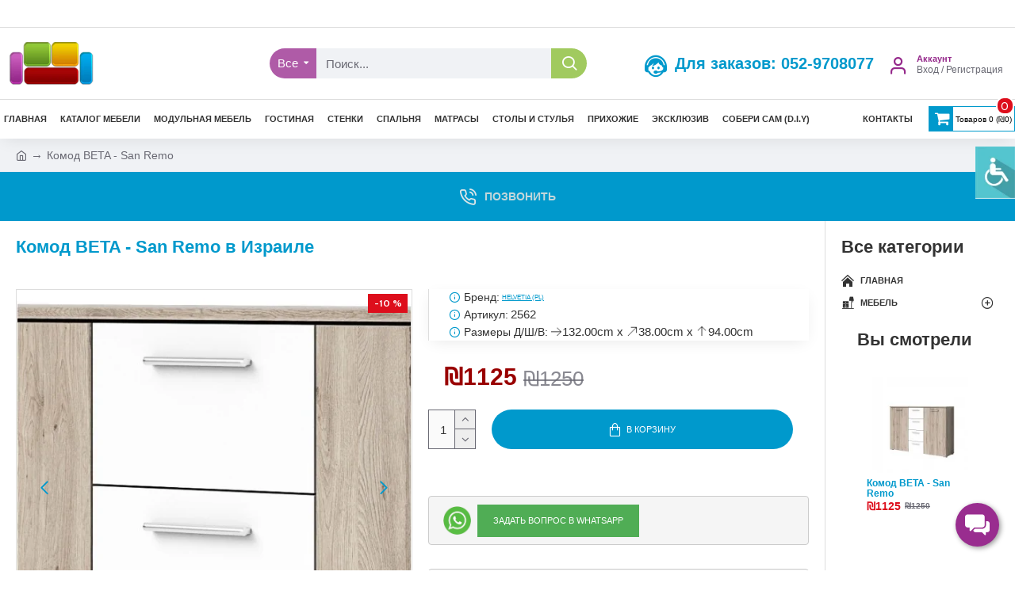

--- FILE ---
content_type: text/css
request_url: https://mebel.buy-sell.co.il/wfd/wfd.style.css
body_size: 2566
content:

/*----------------------------------------------------------*/
/*                   Website for disabled                   */
/*----------------------------------------------------------*/

#wfd-link{
    width: 50px;
    height: 66px;
	position: fixed;
	top: 185px;
	right: 0;
	background: #c2e7eb !important;
	z-index: 7000;
	transition: all .3s linear;

}

#wfd-link.backgroungWhite{
	background: url('img/disabled-icon-black.png') no-repeat center !important;
	border: 1px solid #000;
	border-right: none;
}

#wfd-link.backgroundBlack{
	background: url('img/disabled-icon-yellow.png') no-repeat center !important;
	border: 1px solid #000;
	border-right: none;
}

#wfd-link.backgroungWhite img{
	display: none;
}

#loupeText{
	font-weight: normal;
}

#wfd-link img{
	display: block;
	margin: auto 0;
	transition: all .3s linear;
}

#wfd{
	min-width: 340px;
	position: fixed;
	top: 15px;
	right: -1000px;
	transition: all 0.4s linear;	
	z-index: 7000;
	font-family: Arial;
  box-shadow: 0px 0px 15px #ccc;	
	border-radius: 15px;		
	height: 100%;
	overflow: auto;
}

#wfdPanel{
	
}

#wfd.active{
	right: 0;
}

#wfd-link.active{
	right: -64px;
}

#wfd a{
	color: #231f20;
	text-decoration: underline;
	margin: 0 15px 10px;
}

#wfd a:hover{
	text-decoration: none;
}

#textMagnifyingGlass{
	z-index: 999999;
	border: 2px solid #54c5d0;
	padding: 5px;
	background-color: rgba(255, 255, 255, 0.7);
	box-shadow: 1px 1px 3px #000;
	font-size: 2em;
	position: absolute;
	z-index: 9999;
	display: flex;
	align-items: center;
	flex-direction: row;
	justify-content: center;
}


/*WFD Panel*/
.wfdHeader{
	height: 50px;
	position: relative;
}

#wfd .wfdHeader #wfdClose{
	position: absolute;
	top: 10px;
	left: 10px;
	width: 15px;
	height: 15px;
	display: block;
	background: url('img/close.png') no-repeat center !important;
	transition: all .3s linear;
  z-index: 9999;	
}

#wfd .wfdHeader #wfdClose.wfdBlack{
	background: url('img/close-yellow.png') no-repeat center !important;
}

#wfd .wfdHeader #wfdClose:hover{
	transform: rotate(180deg);
}

#wfd .wfdHeader p{
	float: left;
	display: block;
	margin: 0;	
	line-height: 50px;
	background: #9ee5ec;
	color: #000;
	font-size: 18px;
	height: 50px;
	width: 100%;
	text-align: center;
	border-top-left-radius: 15px;		
}

#wfd .wfdHeader a{
	display: block;
	float: right;
	margin: 0;
	width: 18%;
	height: 50px;
	background: url('img/go-webtime.png') no-repeat center #54c5d0 !important; 
}

#wfd .wfdHeader a.wfdBlack{
	background: url('img/go-webtime-yellow.png') no-repeat center #54c5d0 !important; 
}

#wfd .wfdSection{
	min-height: 50px;
	overflow: hidden;
	text-align: center;
	position: relative;
	background: rgba(255,255,255, 0.9);		
	display: flex;
	justify-content: center;
	align-items: center;
}

#wfd .loupe{
	background: #dddcda;
	color: #000;
}

#wfd .loupe i{
	display: inline-block;
	width: 21px;
	height: 27px;
	background: url(./img/loupe.png) no-repeat;
	margin: 0 10px -10px 0;	
}

#wfd .wfdSection label{
	font-size: 13px;
	font-weight: normal;
	display: block;
	width: 33.33%;
	cursor: pointer;
	margin: 0;
	border-right: 1px solid #ebebeb !important;	
}


#wfd .wfdSection label:focus, #wfd .wfdSection label:hover{
	background: #54c5d0;
	color: #fff;
}

#wfd .wfdSection label span{
	display: block;
	width: 100%;
}

#wfd .wfdSection label.wfd-text-block{
	width: 100%;
	line-height: 50px;
	border: none;
}

#wfd .wfdSectionTitle{
	line-height: 50px;
	position: relative;
	overflow: initial;	
}

#wfd .wfdSectionTitle:after{
	content: '';
	position: absolute;
	bottom: -7px;
	left: 0;
	height: 7px;
	width: 100%;
	background: url(./img/title-shadow.png) no-repeat;
	background-size: cover;
}

#wfd .backgroundTitle{
	background: #e8d782;
	color: #fff;
}

#wfd .textTitle{
	background: #9bcfae;
	color: #fff;
}

#wfd .mouseTitle{
	background: #c5da9a;
	color: #fff;
}

#wfd .colorTitle{
	background: #c09ece;
	color: #fff;
}

#wfd .upgradeLink{
	background: #f2b5ae;
}

#wfd .resetWfd{
	background: #f7c4d2;	
}

#wfd .backgroundTitle i{
	display: inline-block;
	width: 32px;
	height: 27px;
	background: url(./img/bg.png) no-repeat;
	margin: 0 10px -10px 0;
}

#wfd .textTitle i{
	display: inline-block;
	width: 62px;
	height: 27px;
	background: url(./img/text.png) no-repeat;
  margin: 0 10px -7px -25px;	
}

#wfd .mouseTitle i{
	display: inline-block;
	width: 32px;
	height: 27px;
	background: url(./img/mouse.png) no-repeat;
  margin: 0 0px -3px 0px;	
}

#wfd .colorTitle i{
	display: inline-block;
	width: 32px;
	height: 27px;
	background: url(./img/color.png) no-repeat;
  margin: 0 10px -7px 0px;	
}

input[type="text"]#colorBackground, input[type="text"]#colorTitle, input[type="text"]#colorText{
	display: none;
}

#wfd .wfdSection input[type="button"]{
	width: 0;
	height: 0;
	border: none;
	padding: 0;
}

#wfd .wfdSection input[type="image"]{
	display: block;
	margin: 5px auto 0;
}

#wfd .wfdSection input[type="text"]{
	background: none;
	width: 0;
	height: 0;
	border: none;
	padding: 0;	
	overflow: hidden;
}

#wfd .wfdSection .section-icon{
	display: inline-block;
	width: 30px;
	height: 30px;
	position: relative;
	margin: 0 10px -10px 0px;	
}

.wfdFooter{
	background: #c2e7eb !important;
	color: #000;
	text-align: center;
	padding: 20px 10px 20px;
	border-bottom-left-radius: 15px;
}

/*Icons*/
#wfd .loupe-icon{
	background: url('img/loupe.png') no-repeat center !important;
}

#wfd .text-icon{
	background: url('img/text-icon.png') no-repeat center !important;
}

.wfd-ru #wfd .text-icon, .wfd-en #wfd .text-icon{
	background: url('img/text-icon-ru.png') no-repeat center !important;
}

#wfd .background-icon{
	background: url('img/background-icon.png') no-repeat center !important;
}

#wfd .custom-color-icon{
	background: url('img/custom-background.png') no-repeat center !important;
}

#wfd .cursor-icon{
	background: url('img/cursor-icon.png') no-repeat center !important;
}

#wfd .link-icon{
	background: url('img/link.png') no-repeat center !important;
}

#wfd .upgrade-font-icon{
	background: url('img/upgrade-font.png') no-repeat center !important;
}

#wfd .reset-all-icon{
	background: url('img/reset-all.png') no-repeat center !important;
}

#wfd .wfd-help-icon{
	background: url('img/help-icon.png') no-repeat center !important;
}

#wfd .color-text-icon:before{
	content: '';
	display: block;
	margin: 0 auto;
	width: 18px;
	height: 16px;
	background: url('img/color-text.png') no-repeat center !important;
}

#wfd .color-title-icon:before{
	content: '';
	display: block;
	margin: 0 auto;
	width: 18px;
	height: 16px;
	background: url('img/color-title.png') no-repeat center !important;
}

#wfd .color-background-icon:before{
	content: '';
	display: block;
	margin: 0 auto;
	width: 18px;
	height: 16px;
	background: url('img/color-background.png') no-repeat center !important;
}


.outline{
	outline: 2px solid #54c5d0 !important;
	transition: all .3s linear !important;
}

a:focus{
	outline: 2px solid #54c5d0 !important;
	transition: all .3s linear !important;
}

.headingBtn{
	margin: 0;
}

.headingBtn a{
	position: fixed;
	bottom: -200px;
	left: 0;
	width: 100%;
	overflow: hidden;
	transition: all .3s linear;
}

.headingBtn a:focus{
	z-index: 999999 !important;
	background: rgba(84, 197, 208, 0.75);
	padding: 35px 30px;
	margin: 0 !important;
	color: #fff;
	font-size: 20px;	
	width: 100%;
	bottom: 0 !important;
	left: 0 !important;
	color: #fff !important;
	border-top: 1px solid #000;
}

.underlineLink{
	text-decoration: underline !important; 
}

.upgradeFont{
	font-family: Arial !important;
}

/* Black background */


.wfd-ru img.wfdBlack, .wfd-en img.wfdBlack, .wfdBlackFilter, .wfdBlack:after, .wfdBlack:before{
	-webkit-filter: grayscale(100%) !important;
}

iframe.wfdBlack{
	-webkit-filter: grayscale(100%) !important;
}

.wfdBlack, .wfd-ru .wfdBlack:after, .wfd-ru .wfdBlack:before, .wfd-en .wfdBlack:after, .wfd-en .wfdBlack:before{
  q-webkit-filter: grayscale(100%);
	color: yellow !important;	
	background-color: #000 !important;
	border-color: yellow !important;
}

.wfdBlack .headingBtn a:focus {
	background: rgba(0, 0, 0, 0.75);
	border-top: 1px solid #000;
	color: yellow;
}

.wfdBlack a:focus{
	outline: 2px solid yellow !important;
}

#wfd .loupe i.wfdBlack{
	background: url('img/loupe-yellow.png') no-repeat center !important;
}

#wfd .text-icon.wfdBlack{
	background: url('img/text-icon-yellow.png') no-repeat center !important;
}

#wfd .text-icon.wfdBlack{
	background: url('img/text-icon-yellow-ru.png') no-repeat center !important;
}

#wfd .background-icon.wfdBlack{
	background: url('img/background-icon-yellow.png') no-repeat center !important;
}

#wfd .custom-color-icon.wfdBlack{
	background: url('img/custom-background-yellow.png') no-repeat center !important;
}

#wfd .cursor-icon.wfdBlack{
	background: url('img/cursor-icon-yellow.png') no-repeat center !important;
}

#wfd .link-icon.wfdBlack{
	background: url('img/link-icon-yellow.png') no-repeat center !important;
}

#wfd .upgrade-font-icon.wfdBlack{
	background: url('img/upgrade-font-yellow.png') no-repeat center !important;
}

#wfd .reset-all-icon.wfdBlack{
	background: url('img/reset-all-yellow.png') no-repeat center !important;
}

#wfd .wfd-help-icon.wfdBlack{
	background: url('img/help-icon-yellow.png') no-repeat center !important;
}

#wfd .color-text-icon.wfdBlack:before{
	content: '';
	display: block;
	margin: 0 auto;
	width: 18px;
	height: 16px;
	background: url('img/color-text-yellow.png') no-repeat center !important;
}

#wfd .color-title-icon.wfdBlack:before{
	content: '';
	display: block;
	margin: 0 auto;
	width: 18px;
	height: 16px;
	background: url('img/color-title-yellow.png') no-repeat center !important;
}

#wfd .color-background-icon.wfdBlack:before{
	content: '';
	display: block;
	margin: 0 auto;
	width: 18px;
	height: 16px;
	background: url('img/color-background-yellow.png') no-repeat center !important;
}

#wfd .wfdSection.wfdBlack:before{
	background-color: #000 !important;
}

/* White background */
.wfdWhite{
  -webkit-filter: grayscale(100%);
}

.wfdWhite  #wfd .wfdHeader a{
	background-color: #000 !important;
	border: 1px solid #000;
}

.wfdWhite  #wfd .wfdSection:before{
	background-color: #fff !important;
}

/*----------------------*/
/*    Color Picker      */
/*----------------------*/
.colorpicker {
	width: 356px;
	height: 176px;
	overflow: hidden;
	position: absolute;
	background: url(images/colorpicker_background.png) !important;
	font-family: Arial, Helvetica, sans-serif;
	display: none;
	z-index:9999;
}
.colorpicker_color {
	width: 150px;
	height: 150px;
	left: 14px;
	top: 13px;
	position: absolute;
	background: #f00;
	overflow: hidden;
	cursor: crosshair;
}
.colorpicker_color div {
	position: absolute;
	top: 0;
	left: 0;
	width: 150px;
	height: 150px;
	background: url(images/colorpicker_overlay.png) !important;
}
.colorpicker_color div div {
	position: absolute;
	top: 0;
	left: 0;
	width: 11px;
	height: 11px;
	overflow: hidden;
	background: url(images/colorpicker_select.gif) !important;
	margin: -5px 0 0 -5px;
}
.colorpicker_hue {
	position: absolute;
	top: 13px;
	left: 171px;
	width: 35px;
	height: 150px;
	cursor: n-resize;
}
.colorpicker_hue div {
	position: absolute;
	width: 35px;
	height: 9px;
	overflow: hidden;
	background: url(images/colorpicker_indic.gif) left top !important;
	margin: -4px 0 0 0;
	left: 0px;
}
.colorpicker_new_color {
	position: absolute;
	width: 60px;
	height: 30px;
	left: 213px;
	top: 13px;
	background: #f00;
}
.colorpicker_current_color {
	position: absolute;
	width: 60px;
	height: 30px;
	left: 283px;
	top: 13px;
	background: #f00;
}
.colorpicker input {
	background-color: transparent;
	border: 1px solid transparent;
	position: absolute;
	font-size: 10px;
	font-family: Arial, Helvetica, sans-serif;
	color: #898989;
	top: 4px;
	right: 11px;
	text-align: right;
	margin: 0;
	padding: 0;
	height: 11px;
}
.colorpicker_hex {
	position: absolute;
	width: 72px;
	height: 22px;
	background: url(images/colorpicker_hex.png) top !important;
	left: 212px;
	top: 142px;
}
.colorpicker_hex input {
	right: 6px;
}
.colorpicker_field {
	height: 22px;
	width: 62px;
	background-position: top;
	position: absolute;
}
.colorpicker_field span {
	position: absolute;
	width: 12px;
	height: 22px;
	overflow: hidden;
	top: 0;
	right: 0;
	cursor: n-resize;
}
.colorpicker_rgb_r {
	background-image: url(images/colorpicker_rgb_r.png) !important;
	top: 52px;
	left: 212px;
}
.colorpicker_rgb_g {
	background-image: url(images/colorpicker_rgb_g.png) !important;
	top: 82px;
	left: 212px;
}
.colorpicker_rgb_b {
	background-image: url(images/colorpicker_rgb_b.png) !important;
	top: 112px;
	left: 212px;
}
.colorpicker_hsb_h {
	background-image: url(images/colorpicker_hsb_h.png) !important;
	top: 52px;
	left: 282px;
}
.colorpicker_hsb_s {
	background-image: url(images/colorpicker_hsb_s.png) !important;
	top: 82px;
	left: 282px;
}
.colorpicker_hsb_b {
	background-image: url(images/colorpicker_hsb_b.png) !important;
	top: 112px;
	left: 282px;
}
.colorpicker_submit {
	position: absolute;
	width: 22px;
	height: 22px;
	background: url(images/colorpicker_submit.png) top !important;
	left: 322px;
	top: 142px;
	overflow: hidden;
}
.colorpicker_focus {
	background-position: center;
}
.colorpicker_hex.colorpicker_focus {
	background-position: bottom;
}
.colorpicker_submit.colorpicker_focus {
	background-position: bottom;
}
.colorpicker_slider {
	background-position: bottom;
}

/*----------------------------------------------------------*/
/*                         ADAPTATION                       */
/*----------------------------------------------------------*/
@media(max-width:1300px) {
	
	#wfd{
		min-width: 280px;
		top: 0;
	}
	
	#wfd .wfdHeader p{
		font-size: 14px;
		height: 35px;
		line-height: 35px;
	}
	
	.wfdHeader{
		height: 35px;
	}
	
	#wfd .wfdSection{
		min-height: 35px;
	}
	
	#wfd .wfdSection label.wfd-text-block{
		line-height: 35px;
	}
	
	#wfd .wfdSectionTitle{
		line-height: 40px;
	}
	
	.wfdFooter{
		padding: 5px 10px;
	}
	
	#wfd .backgroundTitle i{
		display: inline-block;
		width: 23px;
		height: 20px;
		background: url(./img/bg.png) no-repeat;
		background-size: contain;
		margin: 0 10px -2px 0;		
	}
		
	#wfd .textTitle i {
		display: inline-block;
		width: 45px;
		height: 18px;
		background: url(./img/text.png) no-repeat;
		background-size: contain;
		margin: 0 10px 2px -25px;
	}	
		
	#wfd .loupe i {
		display: inline-block;
		width: 14px;
		height: 18px;
		background: url(./img/loupe.png) no-repeat;
		background-size: contain;
		margin: 0 10px -5px 0;
	}	
		
	#wfd .mouseTitle i {
		display: inline-block;
		width: 13px;
		height: 20px;
		background: url(./img/mouse.png) no-repeat;
		background-size: contain;
		margin: 0 10px 3px 0px;
	}	
		
	#wfd .colorTitle i {
		display: inline-block;
		width: 20px;
		height: 19px;
		background: url(./img/color.png) no-repeat;
		background-size: contain;
		margin: 0 10px 0px 0px;
	}	
		
	#wfd .upgrade-font-icon {
		background: url(img/upgrade-font.png) no-repeat center !important;
		background-size: contain !important;
		width: 25px !important;
	}	
		
	#wfd .link-icon {
		background: url(img/link.png) no-repeat center !important;
		background-size: contain !important;
		width: 20px !important;
	}

	#wfd .reset-all-icon {
		background: url(img/reset-all.png) no-repeat center !important;
		background-size: contain !important;
		width: 15px !important;
	}	
		
	#wfd .color-background-icon:before {
		content: '';
		display: block;
		margin: 5px auto 0;
		width: 15px;
		height: 15px;
		background: url(img/color-background.png) no-repeat center !important;
		background-size: contain !important;
	}	
		
	#wfd .color-title-icon:before {
		content: '';
		display: block;
		margin: 5px auto 0;
		width: 13px;
		height: 15px;
		background: url(img/color-title.png) no-repeat center !important;
		background-size: contain !important;
	}	
		
	#wfd .color-text-icon:before {
		content: '';
		display: block;
		margin: 5px auto 0;
		width: 14px;
		height: 15px;
		background: url(img/color-text.png) no-repeat center !important;
		background-size: contain !important;
	}	
	
	#wfd .wfdSection input[type="image"]{
		max-width: 15px;
	}
	
}

@media(max-width:980px) {

	#wfd-link{	
		display: none !important;
	}
	
}



--- FILE ---
content_type: application/x-javascript
request_url: https://mebel.buy-sell.co.il/wfd/main.js
body_size: 6551
content:
(function ($) {
$(document).ready(function() {

//Определение языка
	if ($('body').css('direction') == "rtl") {
		$('body').attr('lang', 'he');
		$('body').addClass('wfd-he');
	} else {
		if( $('html').attr('lang') == 'en' ){
			$('body').attr('lang', 'en');
			$('body').addClass('wfd-en');
		}else{
			$('body').attr('lang', 'ru');
			$('body').addClass('wfd-ru');
			
		}
	} 
		
//Добавление панели управления		
	if ( $('body').hasClass('wfd-he') ) {
			$("#wfd").prepend('<div id="wfdPanel">  		<div class="wfdHeader"> 		 			<a id="wfdClose" href="javascript:void(0);"></a> 	 			<p class="titlePanel">סרגל נגישות</p> 		 		</div> 	 		<div class="wfdSection loupe"> 		<label class="wfd-text-block" for="loupe"><input type="button" id="loupe" alt="הגדלת טקסט באמצעות זכוכית מגדלת" title="" tabindex="-1" /><i></i><b id="loupeText">הגדלת טקסט באמצעות זכוכית מגדלת</b></label> 		 	</div> 	  		<div class="wfdSection wfdSectionTitle backgroundTitle"> 			<i></i><span>רקע</span> 		</div>  	<div class="wfdSection">  		<label for="normal"><input type="image" id="normal" src="https://web-time.co.il/wp-content/themes/webtime/wfd/img/reset.png"  alt="איפוס צבעים" title="" tabindex="-1"  /><span>איפוס צבעים</span></label><label for="white"><input type="image" id="white" src="https://web-time.co.il/wp-content/themes/webtime/wfd/img/white-background.png" alt="רקע בהיר" title="" tabindex="-1" /><span>רקע בהיר</span></label> <label for="black"><input type="image" id="black" src="https://web-time.co.il/wp-content/themes/webtime/wfd/img/dark-background.png" alt="רקע כהה" title="" tabindex="-1" /><span>רקע כהה</span></label>				 	</div> 			<div class="wfdSection wfdSectionTitle textTitle"> 			<i></i>טקסט 		</div>	 		 	<div class="wfdSection"> 			 		<label for="resetFont"><input type="image" id="resetFont" class="reset" src="https://web-time.co.il/wp-content/themes/webtime/wfd/img/reset.png" alt="איפוס טקסט" title="" tabindex="-1" /><span>איפוס טקסט</span></label>	<label for="smallerFont"><input type="image" id="smallerFont" class="smaller" src="https://web-time.co.il/wp-content/themes/webtime/wfd/img/decrease-text.png"  alt="הקטנת הטקסט" title="" tabindex="-1" /><span>הקטנת הטקסט</span></label><label for="biggerFont"><input type="image" id="biggerFont" src="https://web-time.co.il/wp-content/themes/webtime/wfd/img/increase-text.png" alt="הגדלת הטקסט" title="" tabindex="-1" /><span>הגדלת הטקסט</span></label> 	 	</div>  		<div class="wfdSection wfdSectionTitle mouseTitle"> 			<i></i>סמן העכבר 		</div>  	<div class="wfdSection"> 		<label for="darkCursor"><input type="image" id="darkCursor" src="https://web-time.co.il/wp-content/themes/webtime/wfd/img/dark-cursor.png" alt="סמן שחור" title="" tabindex="-1" /><span>סמן שחור</span></label> 		<label for="whiteCursor"><input type="image" id="whiteCursor" src="https://web-time.co.il/wp-content/themes/webtime/wfd/img/white-cursor.png" alt="סמן לבן" title="" tabindex="-1" /><span>סמן לבן</span></label> 		<label for="originalCursor"><input type="image" id="originalCursor" src="https://web-time.co.il/wp-content/themes/webtime/wfd/img/original-cursor.png" alt="סמן רגיל" title="" tabindex="-1" /><span>סמן רגיל</span></label> 	 	</div> 			  		<div class="wfdSection wfdSectionTitle colorTitle"> 			<i></i>צבע 		</div>	 	 	<div class="wfdSection"> <label for="colorText"><input type="text" id="colorText" value="#ff0000" tabindex="-1" ><span class="color-text-icon">צבע טקסט</span></label><label for="colorTitle"><input type="text" id="colorTitle" value="#ff0000" tabindex="-1" ><span class="color-title-icon">צבע כותרת</span></label>	<label for="colorBackground"><input type="text" id="colorBackground" value="#ff0000" tabindex="-1" ><span class="color-background-icon">צבע רקע</span></label>	 		 	</div> 	 	<div class="wfdSection upgradeFont"> 		<label class="wfd-text-block" for="upgradeFont"><input type="button" id="upgradeFont" alt="שנה לגופן קריא יותר" title="" tabindex="-1" /><span class="upgrade-font-icon section-icon"></span>שנה לגופן קריא יותר</label> 			 	</div> 	<div class="wfdSection upgradeLink"> 		<label class="wfd-text-block" for="link"><input type="button" id="link" alt="הדגשת קישורים" title="" tabindex="-1" /><span class="link-icon section-icon"></span>הדגשת קישורים</label> 			 	</div> 	  	<div class="wfdSection resetWfd"> 		<label class="wfd-text-block" for="resetAll"><input type="button" id="resetAll" alt="Сбросить настройки доступности" title="" tabindex="-1" /><span class="reset-all-icon section-icon"></span>איפוס כל ההתאמות</label> 			 	</div> 	   	<div class="wfdFooter">WEBTIME :פותח ע"י 	</div> 	 </div>');
		} else if( $('body').hasClass('wfd-en') ){
			$("#wfd").prepend('<div id="wfdPanel"> <div class="wfdHeader"><a id="wfdClose" href="javascript:void(0);"></a> <p class="titlePanel">Range of accessibility</p></div><div class="wfdSection loupe"><label class="wfd-text-block" for="loupe"><input type="button" id="loupe" alt="Enlarge text with a magnifying glass" title="" tabindex="-1" /><i></i><b id="loupeText">Enlarge text with a magnifying glass</b></label></div><div class="wfdSection wfdSectionTitle backgroundTitle"><i></i><span>Background</span></div><div class="wfdSection"> <label for="black"><input type="image" id="black" src="https://web-time.co.il/wp-content/themes/webtime/wfd/img/dark-background.png" alt="Темный фон" title="" tabindex="-1" /><span>Dark background</span></label><label for="white"><input type="image" id="white" src="https://web-time.co.il/wp-content/themes/webtime/wfd/img/white-background.png" alt="Светлый фон" title="" tabindex="-1" /><span>Light background</span></label><label for="normal"><input type="image" id="normal" src="https://web-time.co.il/wp-content/themes/webtime/wfd/img/reset.png"  alt="Reset background" title="" tabindex="-1"  /><span>Reset background</span></label> </div><div class="wfdSection wfdSectionTitle textTitle"><i></i>Text</div><div class="wfdSection"><label for="biggerFont"><input type="image" id="biggerFont" src="https://web-time.co.il/wp-content/themes/webtime/wfd/img/increase-text.png" alt="Enlarge text" title="" tabindex="-1" /><span>Enlarge text</span></label><label for="smallerFont"><input type="image" id="smallerFont" class="smaller" src="https://web-time.co.il/wp-content/themes/webtime/wfd/img/decrease-text.png"  alt="Decrease text" title="" tabindex="-1" /><span>Decrease text</span></label><label for="resetFont"><input type="image" id="resetFont" class="reset" src="https://web-time.co.il/wp-content/themes/webtime/wfd/img/reset.png" alt="Reset text" title="" tabindex="-1" /><span>Reset text</span></label></div><div class="wfdSection wfdSectionTitle mouseTitle"><i></i>Mouse cursor</div><div class="wfdSection"> 		<label for="darkCursor"><input type="image" id="darkCursor" src="https://web-time.co.il/wp-content/themes/webtime/wfd/img/dark-cursor.png" alt="Black cursor" title="" tabindex="-1" /><span>Black cursor</span></label><label for="whiteCursor"><input type="image" id="whiteCursor" src="https://web-time.co.il/wp-content/themes/webtime/wfd/img/white-cursor.png" alt="White cursor" title="" tabindex="-1" /><span>White cursor</span></label><label for="originalCursor"><input type="image" id="originalCursor" src="https://web-time.co.il/wp-content/themes/webtime/wfd/img/original-cursor.png" alt="Default cursor" title="" tabindex="-1" /><span>Default cursor</span></label></div><div class="wfdSection wfdSectionTitle colorTitle"><i></i>Color</div><div class="wfdSection"> <label for="colorBackground"><input type="text" id="colorBackground" value="#ff0000" tabindex="-1" ><span class="color-background-icon">Background color</span></label><label for="colorTitle"><input type="text" id="colorTitle" value="#ff0000" tabindex="-1" ><span class="color-title-icon">Title color</span></label><label for="colorText"><input type="text" id="colorText" value="#ff0000" tabindex="-1" ><span class="color-text-icon">Text color</span></label></div><div class="wfdSection upgradeFont"><label class="wfd-text-block" for="upgradeFont"><input type="button" id="upgradeFont" alt="Upgrade font" title="" tabindex="-1" /><span class="upgrade-font-icon section-icon"></span>Upgrade font</label></div><div class="wfdSection upgradeLink"><label class="wfd-text-block" for="link"><input type="button" id="link" alt="Highlight links (underscore)" title="" tabindex="-1" /><span class="link-icon section-icon"></span>Highlight links (underscore)</label></div><div class="wfdSection resetWfd"><label class="wfd-text-block" for="resetAll"><input type="button" id="resetAll" alt="Reset availability settings" title="" tabindex="-1" /><span class="reset-all-icon section-icon"></span>Reset availability settings</label></div><div class="wfdFooter">Developed by: WEBTIME</div></div>');
		} else {
		$("#wfd").prepend('<div id="wfdPanel">  		<div class="wfdHeader"> 		 			<a id="wfdClose" href="javascript:void(0);"></a> 	 			<p class="titlePanel">Линейка доступности</p> 		 		</div> 	 		<div class="wfdSection loupe"> 		<label class="wfd-text-block" for="loupe"><input type="button" id="loupe" alt="Увеличить текст при помощи лупы" title="" tabindex="-1" /><i></i><b id="loupeText">Увеличение текста при помощи лупы</b></label> 		 	</div> 	  		<div class="wfdSection wfdSectionTitle backgroundTitle"> 			<i></i><span>Фон</span> 		</div>  	<div class="wfdSection"> <label for="black"><input type="image" id="black" src="https://web-time.co.il/wp-content/themes/webtime/wfd/img/dark-background.png" alt="Темный фон" title="" tabindex="-1" /><span>Темный фон</span></label><label for="white"><input type="image" id="white" src="https://web-time.co.il/wp-content/themes/webtime/wfd/img/white-background.png" alt="Светлый фон" title="" tabindex="-1" /><span>Светлый фон</span></label> 		<label for="normal"><input type="image" id="normal" src="https://web-time.co.il/wp-content/themes/webtime/wfd/img/reset.png"  alt="Обнуление фона" title="" tabindex="-1"  /><span>Обнуление фона</span></label> 				 	</div> 			<div class="wfdSection wfdSectionTitle textTitle"> 			<i></i>Текст 		</div>	 		 	<div class="wfdSection"> 	<label for="biggerFont"><input type="image" id="biggerFont" src="https://web-time.co.il/wp-content/themes/webtime/wfd/img/increase-text.png" alt="Увеличить текст" title="" tabindex="-1" /><span>Увеличить текст</span></label><label for="smallerFont"><input type="image" id="smallerFont" class="smaller" src="https://web-time.co.il/wp-content/themes/webtime/wfd/img/decrease-text.png"  alt="Уменьшить текст" title="" tabindex="-1" /><span>Уменьшить текст</span></label>			 		<label for="resetFont"><input type="image" id="resetFont" class="reset" src="https://web-time.co.il/wp-content/themes/webtime/wfd/img/reset.png" alt="Обнуление текста" title="" tabindex="-1" /><span>Обнуление текста</span></label> 	 	</div>  		<div class="wfdSection wfdSectionTitle mouseTitle"> 			<i></i>Стрелка мышки 		</div>  	<div class="wfdSection"> 		<label for="darkCursor"><input type="image" id="darkCursor" src="https://web-time.co.il/wp-content/themes/webtime/wfd/img/dark-cursor.png" alt="Черная иконка" title="" tabindex="-1" /><span>Черная иконка</span></label> 		<label for="whiteCursor"><input type="image" id="whiteCursor" src="https://web-time.co.il/wp-content/themes/webtime/wfd/img/white-cursor.png" alt="Белая иконка" title="" tabindex="-1" /><span>Белая иконка</span></label> 		<label for="originalCursor"><input type="image" id="originalCursor" src="https://web-time.co.il/wp-content/themes/webtime/wfd/img/original-cursor.png" alt="Обычная иконка" title="" tabindex="-1" /><span>Обычная иконка</span></label> 	 	</div> 			  		<div class="wfdSection wfdSectionTitle colorTitle"> 			<i></i>Цвет 		</div>	 	 	<div class="wfdSection"> <label for="colorBackground"><input type="text" id="colorBackground" value="#ff0000" tabindex="-1" ><span class="color-background-icon">Цвет фона</span></label><label for="colorTitle"><input type="text" id="colorTitle" value="#ff0000" tabindex="-1" ><span class="color-title-icon">Цвет заголовка</span></label><label for="colorText"><input type="text" id="colorText" value="#ff0000" tabindex="-1" ><span class="color-text-icon">Цвет текста</span></label>		 		 	</div> 	 	<div class="wfdSection upgradeFont"> 		<label class="wfd-text-block" for="upgradeFont"><input type="button" id="upgradeFont" alt="Улучшения шрифта" title="" tabindex="-1" /><span class="upgrade-font-icon section-icon"></span>Улучшения шрифта</label> 			 	</div> 	<div class="wfdSection upgradeLink"> 		<label class="wfd-text-block" for="link"><input type="button" id="link" alt="Выделение ссылок (подчеркивание)" title="" tabindex="-1" /><span class="link-icon section-icon"></span>Выделение ссылок (подчеркивание)</label> 			 	</div> 	  	<div class="wfdSection resetWfd"> 		<label class="wfd-text-block" for="resetAll"><input type="button" id="resetAll" alt="Сбросить настройки доступности" title="" tabindex="-1" /><span class="reset-all-icon section-icon"></span>Сбросить настройки доступности</label> 			 	</div> 	   	<div class="wfdFooter"> 		Разработано: WEBTIME 	</div> 	 </div>');
	} 
		
		
//Показать панель управления
		$('#wfd-link').click(function(){		
			if( $('#wfd-link').hasClass('active') ){
				hideWfdPanel();				
			}else{
				showWfdPanel();				
			}
		});		
		
		$('#wfdClose').click(function(){
			hideWfdPanel();				
		});			

		$('#header').focus(function(){
			hideWfdPanel();
		});
		
		function hideWfdPanel(){
			$('#wfd').removeClass('active');
			$('#wfd-link').removeClass('active');
			//Убрать таб индексы с кнопок
			$('#wfd').attr('tabindex', '-1');				
			$('#wfdPanel label').each(function(){
				$(this).attr('tabindex', '-1');
			});			
		}
		
		function showWfdPanel(){
			$('#wfd').addClass('active');
			$('#wfd-link').addClass('active');			
			//Добавить таб индексы для кнопок
			$('#wfd').attr('tabindex', '0');				
			$('#wfdPanel label').each(function(){
				$(this).attr('tabindex', '0');
			});			
		}

/*---------------------------------------------------------------------------------------*/
/*                                      Loupe                                            */
/*---------------------------------------------------------------------------------------*/		
  
		
    var loupeCookie = getCookies("textMagnifyingGlass");
		
		//Check loupe cookie
    if (loupeCookie == 'yes') {
				setCookie('textMagnifyingGlass', 'yes');				
				$('#loupe').addClass('active');
				$('#loupeText').html( $("body").css("direction") == "rtl" ? 'ביטול הגדלת הטקסט' : 'Убрать увеличение текста лупой');				
		    $('body').append('<div id="textMagnifyingGlass"></div>');			
				runLoupe();
    }		

		//Manage and run loupe
		$('#loupe').click(function() {
		
			if ( $('#loupe').hasClass('active') ) {
				$('#loupeText').html( $("body").css("direction") == "rtl" ? 'להגדיל טקסט באמצעות זכוכית מגדלת' :'Увеличить текст при помощи лупы');				
				$('#textMagnifyingGlass').remove();
				$('#textMagnifyingGlass span').css('dispaly', 'none');
				deleteCookie('textMagnifyingGlass');	
				$('#loupe').removeClass('active');				

			} else {
				setCookie('textMagnifyingGlass', 'yes');				
				$('#loupe').addClass('active');
				$('#loupeText').html( $("body").css("direction") == "rtl" ? 'ביטול הגדלת הטקסט' : 'Убрать увеличение текста лупой');				
		    $('body').append('<div id="textMagnifyingGlass"></div>');			
				runLoupe();						
			}
    });


/*---------------------------------------------------------------------------------------*/
/*                                      Background                                       */
/*---------------------------------------------------------------------------------------*/	

	var getWfdBackground = getCookies("wfdBackground");
	
	if( getWfdBackground == 'black' ){
		blackBackground();	
	}else if( getWfdBackground == 'white' ){
    whiteBackground();	
	}else{}

    $("#black").click(function() {
      blackBackground();
    });
		
    $("#normal").click(function() {
      defaultBackground();
    });		
		
    $("#white").click(function() {
      whiteBackground();
    });		
		
		function defaultBackground(){
		
			$("body").removeClass('wfdBlack').removeClass('wfdWhite');;
			
			$("body *").each(function() {
				$(this).removeClass('wfdBlack');
				$(this).css('background');
				
				if( $(this).css('background-image') != 'none' ){
					$(this).removeClass('wfdBlackFilter');
				}
				
			});		

			$("body *").each(function() {
				$(this).removeClass('wfdWhite');
				
				if( $(this).css('background-image') != 'none' ){
					$(this).removeClass('wfdWhiteFilter');
				}
				
			});				

			$('input[type="image"]#black').attr('src', '/wfd/img/dark-background.png');
			$('input[type="image"]#white').attr('src', '/wfd/img/white-background.png');
			$('input[type="image"]#normal').attr('src', '/wfd/img/reset.png');
			
			$('input[type="image"]#biggerFont').attr('src', '/wfd/img/increase-text.png');
			$('input[type="image"]#smallerFont').attr('src', '/wfd/img/decrease-text.png');
			$('input[type="image"]#resetFont').attr('src', '/wfd/img/reset.png');
			
			$('input[type="image"]#darkCursor').attr('src', '/wfd/img/dark-cursor.png');		
			
			deleteCookie('wfdBackground');		
			
		}		
		
		function blackBackground(){
		
			defaultBackground();
		
			$("body").addClass('wfdBlack');
		
			$("body *").each(function() {
				$(this).not('.swiper div, .swiper img, .zm-handler, .zm-viewer, .zm-viewer img, .product-thumb, .product-thumb div').addClass('wfdBlack');
				//$(this).css('background-color', '#000 !important');
				
				if( $(this).css('background-image') != 'none' ){
					$(this).addClass('wfdBlackFilter');
					$('.product-thumb .product-img img, .swiper img').addClass('wfdBlackFilter');
				}
				
			});		
			
			$('input[type="image"]#black').attr('src', '/wfd/img/yellow-dark-background.png');
			$('input[type="image"]#white').attr('src', '/wfd/img/yellow-white-background.png');
			$('input[type="image"]#normal').attr('src', '/wfd/img/yellow-reset.png');
			
			$('input[type="image"]#biggerFont').attr('src', '/wfd/img/yellow-increase-text.png');
			$('input[type="image"]#smallerFont').attr('src', '/wfd/img/yellow-decrease-text.png');
			$('input[type="image"]#resetFont').attr('src', '/wfd/img/yellow-reset.png');
			
			$('input[type="image"]#darkCursor').attr('src', '/wfd/img/yellow-dark-cursor.png');				

			setCookie('wfdBackground', 'black');				
		
		}
		
		function whiteBackground(){
				
			defaultBackground();
			
			$("body").addClass('wfdWhite');			
		
			$("body *").each(function() {
				$(this).addClass('wfdWhite');
				
				if( $(this).css('background-image') != 'none' ){
					$(this).addClass('wfdBlackWhite');
				}
				
			});		

			setCookie('wfdBackground', 'white');				
		
		}

/*---------------------------------------------------------------------------------------*/
/*                                         Text                                          */
/*---------------------------------------------------------------------------------------*/		

	var getFontSizes = getCookies("fontSizes");
	
	if( getFontSizes > 0 ){
		for (var i = 0; i < getFontSizes; i++) {
			$("*").each(function() {

					var curFontSize = parseFloat($(this).css("font-size"));
					if( curFontSize <= 20 ){
						$(this).css("font-size", curFontSize + 1 + 'px');
					}
			});	
		}	
	}else if(  getFontSizes < 0  ){

		while (0 > getFontSizes) {
			$("*").each(function() {
					var curFontSize = parseFloat($(this).css("font-size"));
					if( curFontSize >= 11 ){
						$(this).css("font-size", curFontSize - 1 + 'px');
					}				
			});
			getFontSizes++;
		}		
	
	}else{}

	//
	$("#resetFont, #mobTextNormal").click(function() {
			$("*").each(function() {
				$(this).css('font-size', '');
			});	
			deleteCookie('fontSizes');
	});
	
	$i = 0;
	
	$("#biggerFont, #mobTextBig").click(function() {
		$x = 0;
			$("*").each(function() {
					var curFontSize = parseFloat($(this).css("font-size"));
					if( curFontSize <= 20 ){
						$(this).css("font-size", curFontSize + 1 + 'px');
						$x++;
					}
			});			

			//Если изменилось хотя бы одно число, не пустой клик
			if($x > 0){
				$i++;			
			}
			
			setCookie('fontSizes', $i);				
			
	});	

	$i = 0;	
	
	$("#smallerFont, #mobTextSmall").click(function() {
		$x = 0;
			$("*").each(function() {
					var curFontSize = parseFloat($(this).css("font-size"));
					if( curFontSize >= 11 ){
						$(this).css("font-size", curFontSize - 1 + 'px');
						$x++;
					}				
			});
			
			if($x > 0){
				$i--;			
			}			
			
			setCookie('fontSizes', $i);			
			
	});
	

/*---------------------------------------------------------------------------------------*/
/*                                         Cursor                                        */
/*---------------------------------------------------------------------------------------*/		

	var getCustomCursor = getCookies("customCursor");
	if( getCustomCursor == 'dark' ){
		$('body').css('cursor', 'url("[data-uri]"), auto');
	}else if( getCustomCursor == 'white'){
		$('body').css('cursor', 'url("[data-uri]"), auto');
	}else{}		
	
	$('body').on('click', '#darkCursor', function(){		
		$('body').css('cursor', 'url("[data-uri]"), auto');
		setCookie('customCursor', 'dark');
	});		
	
	$('body').on('click', '#whiteCursor', function(){		
		$('body').css('cursor', 'url("[data-uri]"), auto');
		setCookie('customCursor', 'white');		
	});		
	
	$('body').on('click', '#originalCursor', function(){		
		$('body').css('cursor', 'default');
		deleteCookie('customCursor');			
	});		

/*---------------------------------------------------------------------------------------*/
/*                                         Colors                                        */
/*---------------------------------------------------------------------------------------*/		
	var getColorText = getCookies("customColorText");
	if( getColorText != '' ){
		$("p, a, blockquote, span, cite, label, input, button").each(function() {			
			$(this).css('color', '#' + getColorText);
		});	
	}
	
	var getColorTitle = getCookies("customColorTitle");
	if( getColorTitle != '' ){
		$("h1, h2, h3, h4, h5, h6").each(function() {			
			$(this).css('color', '#' + getColorTitle);
		});	
	}	
	
	var getColorBackground = getCookies("customColorBackground");
	if( getColorBackground != '' ){
		$("div, section, header, footer, article, aside, nav").each(function() {			
			$(this).css('background-color', '#' + getColorBackground);
		});	
	}	
	
	$("#colorText, #colorTitle, #colorBackground").ColorPicker({
		onSubmit: function(hsb, hex, rgb, el) {
			$(el).val(hex);
			$(el).ColorPickerHide();
			if( $(el).attr('id') == 'colorText' ){
				customColorText( $(el) );			
			}else if( $(el).attr('id') == 'colorTitle' ){
				customColorTitle( $(el) );	
			}else{
				customColorBackground( $(el) );	
			}
		},
		onBeforeShow: function () {
			$(this).ColorPickerSetColor(this.value);
		}
	});

	    
	function customColorText(getIdElem) {		
	
		newColorText = '#' + getIdElem.val();
		 
		$("p, a, blockquote, span, cite, label, input, button").each(function() {
			
			$(this).css('color', newColorText);
		});

		setCookie('customColorText', getIdElem.val());
		
	}
	
	    
	function customColorTitle(getIdElem) {		
	
		newColorTitle = '#' + getIdElem.val();
				 
		$("h1, h2, h3, h4, h5, h6").each(function() {
			
			$(this).css('color', newColorTitle);
		});
		
		setCookie('customColorTitle', getIdElem.val());
	
	}	
	
	    
	function customColorBackground(getIdElem) {		
	
		newColorBackground = '#' + getIdElem.val();
		 
		$("div, section, article, header, footer, aside, nav").each(function() {
			
			$(this).css('background-color', newColorBackground);
		});
		
		setCookie('customColorBackground', getIdElem.val());
	
	}	
	

/*---------------------------------------------------------------------------------------*/
/*                                      Upgrade fonts                                    */
/*---------------------------------------------------------------------------------------*/		

	var getUpgradeFont = getCookies("upgradeFont");
	
	if( getUpgradeFont == 'yes' ){
		$("body *").each(function() {
			$(this).addClass('upgradeFont');
		});	
		$("body").addClass('upgradeFont');		
	}
	
	$('body').on('click', '#upgradeFont', function(){		

		if( !$("body").hasClass('upgradeFont') ){
			$("body *").each(function() {
				$(this).addClass('upgradeFont');
			});		
			$("body").addClass('upgradeFont');			
			setCookie('upgradeFont', 'yes');				
		}else{
			$("body *").each(function() {
				$(this).removeClass('upgradeFont');
			});	
			$("body").removeClass('upgradeFont');
			deleteCookie('upgradeFont');	
		console.log(123);			
		}
	});

/*---------------------------------------------------------------------------------------*/
/*                                       Change links                                    */
/*---------------------------------------------------------------------------------------*/		
		
	var getUnderlineLink = getCookies("underlineLink");
	
	if( getUnderlineLink == 'yes' ){
		$("a").each(function() {
			$(this).addClass('underlineLink');
		});	
	}
	
	$('body').on('click', '#link', function(){		
		if( !$("a").hasClass('underlineLink') ){
			$("a").each(function() {
				$(this).addClass('underlineLink');
			});	
			setCookie('underlineLink', 'yes');			
		}else{
			$("a").each(function() {
				$(this).removeClass('underlineLink');				
			});	
			deleteCookie('underlineLink');				
		}
	});
		
});

/*----------------------------------------*/
/*              Manage keyboard           */
/*----------------------------------------*/
	
  $('.headingSkipArea').remove();
  $('.areaHeading').remove();
    
	areaLinksNavigation();

function areaLinksNavigation() {
		
	language = "ru";
		
	$.ajax({
    type: "GET",
    url: "#",
    dataType: "xml",
    success: xmlParser
   });
	 
	//Собираем все id из sections.xml, настраиваем страницу	и управляем кнопкой Tab
	function xmlParser(xml) {
	
		
	//Получение блока
	var i = 0;
	arrAllAreas = [];
	
	$(xml).find("Area").each(function () {				
		arrAllAreas[i] = $(this).find("id").text();			
		i++;
	});

	//Получение описания блока
	var i = 0;
	arrAllAreasDescription = [];		
	$(xml).find("Area").each(function () {				
		arrAllAreasDescription[i] = $(this).find("description").text();			
		i++;
	});		
	
	arrAreas =[];
	arrAreasDescription =[];

	//Отсеивание блоков которых нет на странице
	for (var i = 0; i < arrAllAreas.length; i++){ 
		if( $('div, section, article, aside, header, footer').is(arrAllAreas[i]) ){
			arrAreas.push(arrAllAreas[i]);
			arrAreasDescription.push(arrAllAreasDescription[i]);			
		}
	}
	
		//Добавление кнопок для прокрутки к блокам
		for (var i = 0; i < arrAreas.length; i++) {		
			$(arrAreas[i]).attr('tabindex', 0);
		
			if( (i + 1) <  arrAreas.length ){
		
				$(arrAreas[i]).prepend('<h3 class="headingSkipArea headingBtn"><a class="skipArea" href="' + arrAreas[i + 1] + '" tabindex="0" >' + arrAreasDescription[i] + '<br />Вы можете нажать Enter, чтобы перейти к следующей области</a></h3>');
			
			}else{
		
				$(arrAreas[i]).prepend('<h3 class="headingSkipArea headingBtn"><a class="skipArea" href="#lastLink" tabindex="0" >' + arrAreasDescription[i] + '<br />Вы можете нажать Enter, чтобы перейти к следующей области</a></h3>');
			
			}		
		}	
			
		if (language == "ru") {

			$("body").prepend('<h3 class="areaHeading headingBtn"><a id="firstLink" name="firstLink" href="#second-page-content" tabindex="0" >Начало страницы, нажмите Enter, чтобы перейти к основному содержанию страницы</a></h3>');					
		
			$("body").append('<h3 class="areaHeading headingBtn"><a id="lastLink" name="lastLink" href="#firstLink" tabindex="0" >Конец страницы, вы можете нажать Enter, чтобы вернуться в начало страницы</a></h3>');

		}

		//Прокрутка к основному содержимому
		 $("#firstLink").click(function(event) {
				$('html, body').stop().animate({
						scrollTop: $('#second-page-content').offset().top
				}, 500);
				
				$('#firstLink').blur();
				$(arrAreas[1]).focus();
				
				event.preventDefault();         
			});
			
		//Прокрутка к верху	
		 $("#lastLink").click(function(event) {				
				$('html, body').stop().animate({
						scrollTop: $('body').offset().top
				}, 500);
			// return false;	   
				$('body').focus();
			});				
		
		 $(".skipArea").click(function(event) {

			var anchor =  $(this).attr('href') ;
		 
				$('html, body').stop().animate({
						scrollTop: $(anchor).offset().top
				}, 500);
				
				//$(this).blur();
				$(anchor).focus();
				
				event.preventDefault(); 
		 
			});	
		
	}
}	

/*---------------------------------------------------------------------------------------*/
/*                                       CUSTOM CODE                                     */
/*---------------------------------------------------------------------------------------*/
		


/*---------------------------------------------------------------------------------------*/
/*                                         Reset all                                     */
/*---------------------------------------------------------------------------------------*/		
	
	$('body').on('click', '#resetAll', function(){		
	
		deleteCookie('wfdBackground');
		deleteCookie('fontSizes');
		deleteCookie('customColorText');
		deleteCookie('customColorTitle');
		deleteCookie('customColorBackground');
		deleteCookie('customCursor');		
		deleteCookie('underlineLink');	
		deleteCookie('upgradeFont');
		deleteCookie('textMagnifyingGlass');				
		location.reload();

	});

/*---------------------------------------------------------------------------------------*/
/*                                       FUNCTIONS                                       */
/*---------------------------------------------------------------------------------------*/	

	//variables
	var textLoupe;
	var loupeElements = 'p,li,a,td,h1,h2,h3,h4,h5,h6,blockquote,span,i,b,strong';

	
	//Get cookie
    function getCookies(a) {
					
        var b = a + "=";
				
        var d = document.cookie.split(";");
        for (var i = 0; i < d.length; i++) {
            var c = d[i];
            while (c.charAt(0) == " ") c = c.substring(1);
            if (c.indexOf(b) != -1) return c.substring(b.length, c.length)
        }
        return ""
    }
		
		//Set cookie
		function setCookie(name, value, options) {
			options = options || {};

			var expires = options.expires;

			if (typeof expires == "number" && expires) {
				var d = new Date();
				d.setTime(d.getTime() + expires * 1000);
				expires = options.expires = d;
			}
			if (expires && expires.toUTCString) {
				options.expires = expires.toUTCString();
			}

			value = encodeURIComponent(value);

			var updatedCookie = name + "=" + value;

			for (var propName in options) {
				updatedCookie += "; " + propName;
				var propValue = options[propName];
				if (propValue !== true) {
					updatedCookie += "=" + propValue;
				}
			}
			document.cookie = updatedCookie;
		}	

		//Delete cookie
		function deleteCookie(name) {
			setCookie(name, "", {
				expires: -1
			})
		}		

		
		//Run Loupe
		function runLoupe(){
		
			if ( $('#loupe').hasClass('active') ) {
		
				$(loupeElements).hover(function(){
				
					if( $(this).text().trim() != '' ){
				
						if ( $('#loupe').hasClass('active') ) {
							$(this).css('opacity', '0.5');
						}
						textLoupe = '<span>' + $(this).text().trim() + '</span>';
						$("#textMagnifyingGlass").css({
													"display" : "block",
												}).html(textLoupe);										
												
						var elemDimension = $(this).offset();
						var elemWidth = $(this).css("width");
						var elemPosition = parseInt(elemDimension.left);
						var f = parseInt($(document).width());
						if (f < (elemPosition + 1)) {
								elemPosition = (elemPosition - parseInt(elemWidth) - 1)
						}
						$("#textMagnifyingGlass").css({
								"left": elemPosition,
								"top": parseInt(elemDimension.top) + parseInt($(this).css("height") + 10)
						});		

					}

				}, function(){
					$(this).css('opacity', '1');				
					$("#textMagnifyingGlass").hide();
				});
			
			}
		
		}
})(jQuery)			